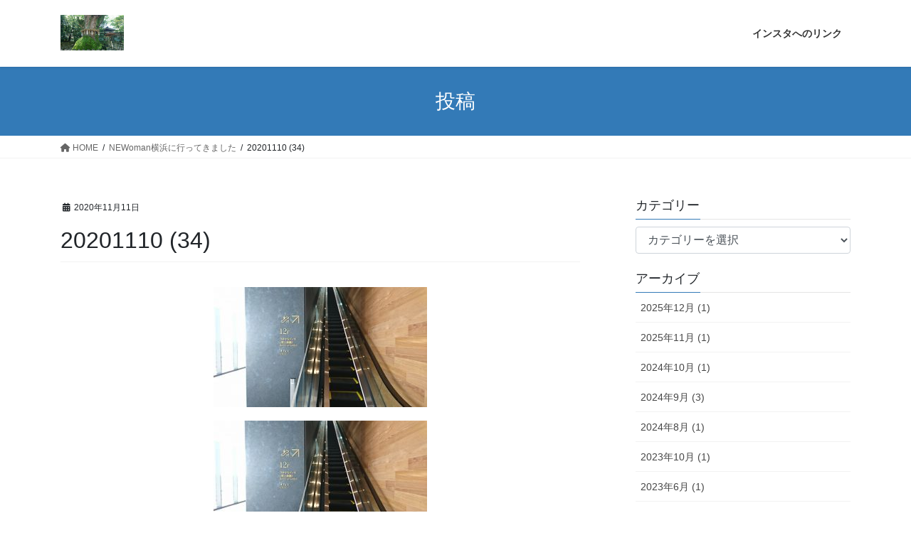

--- FILE ---
content_type: text/html; charset=UTF-8
request_url: https://terao-seitai-blog.com/archives/15978/20201110-34
body_size: 53878
content:
<!DOCTYPE html>
<html dir="ltr" lang="ja" prefix="og: https://ogp.me/ns#">
<head>
<meta charset="utf-8">
<meta http-equiv="X-UA-Compatible" content="IE=edge">
<meta name="viewport" content="width=device-width, initial-scale=1">

<title>20201110 (34) | 和氣笑澄心｜てらお整体院 院長ブログ</title>

		<!-- All in One SEO 4.7.0 - aioseo.com -->
		<meta name="robots" content="max-image-preview:large" />
		<meta name="google-site-verification" content="bW3Hy5qVOHLAUiCSTPdauScAr5zYbT_OfJiCciH99lw" />
		<link rel="canonical" href="https://terao-seitai-blog.com/archives/15978/20201110-34" />
		<meta name="generator" content="All in One SEO (AIOSEO) 4.7.0" />
		<meta property="og:locale" content="ja_JP" />
		<meta property="og:site_name" content="和氣笑澄心｜てらお整体院　院長ブログ | 裏ブログ（元気回復方法、調べたこと、日常のことなど）" />
		<meta property="og:type" content="article" />
		<meta property="og:title" content="20201110 (34) | 和氣笑澄心｜てらお整体院 院長ブログ" />
		<meta property="og:url" content="https://terao-seitai-blog.com/archives/15978/20201110-34" />
		<meta property="article:published_time" content="2020-11-10T22:58:11+00:00" />
		<meta property="article:modified_time" content="2020-11-10T22:58:11+00:00" />
		<meta name="twitter:card" content="summary" />
		<meta name="twitter:title" content="20201110 (34) | 和氣笑澄心｜てらお整体院 院長ブログ" />
		<script type="application/ld+json" class="aioseo-schema">
			{"@context":"https:\/\/schema.org","@graph":[{"@type":"BreadcrumbList","@id":"https:\/\/terao-seitai-blog.com\/archives\/15978\/20201110-34#breadcrumblist","itemListElement":[{"@type":"ListItem","@id":"https:\/\/terao-seitai-blog.com\/#listItem","position":1,"name":"\u5bb6","item":"https:\/\/terao-seitai-blog.com\/","nextItem":"https:\/\/terao-seitai-blog.com\/archives\/15978\/20201110-34#listItem"},{"@type":"ListItem","@id":"https:\/\/terao-seitai-blog.com\/archives\/15978\/20201110-34#listItem","position":2,"name":"20201110 (34)","previousItem":"https:\/\/terao-seitai-blog.com\/#listItem"}]},{"@type":"ItemPage","@id":"https:\/\/terao-seitai-blog.com\/archives\/15978\/20201110-34#itempage","url":"https:\/\/terao-seitai-blog.com\/archives\/15978\/20201110-34","name":"20201110 (34) | \u548c\u6c23\u7b11\u6f84\u5fc3\uff5c\u3066\u3089\u304a\u6574\u4f53\u9662 \u9662\u9577\u30d6\u30ed\u30b0","inLanguage":"ja","isPartOf":{"@id":"https:\/\/terao-seitai-blog.com\/#website"},"breadcrumb":{"@id":"https:\/\/terao-seitai-blog.com\/archives\/15978\/20201110-34#breadcrumblist"},"author":{"@id":"https:\/\/terao-seitai-blog.com\/archives\/author\/stone#author"},"creator":{"@id":"https:\/\/terao-seitai-blog.com\/archives\/author\/stone#author"},"datePublished":"2020-11-11T07:58:11+09:00","dateModified":"2020-11-11T07:58:11+09:00"},{"@type":"Person","@id":"https:\/\/terao-seitai-blog.com\/archives\/author\/stone#author","url":"https:\/\/terao-seitai-blog.com\/archives\/author\/stone","name":"\u6574\u4f53\u30d2\u30fc\u30e9\u30fc\u3068\u3057","image":{"@type":"ImageObject","@id":"https:\/\/terao-seitai-blog.com\/archives\/15978\/20201110-34#authorImage","url":"https:\/\/secure.gravatar.com\/avatar\/e84f6fc2237c07a9cbcf08fd95b85643?s=96&d=blank&r=g","width":96,"height":96,"caption":"\u6574\u4f53\u30d2\u30fc\u30e9\u30fc\u3068\u3057"}},{"@type":"WebSite","@id":"https:\/\/terao-seitai-blog.com\/#website","url":"https:\/\/terao-seitai-blog.com\/","name":"\u548c\u6c23\u7b11\u6f84\u5fc3","description":"\u88cf\u30d6\u30ed\u30b0\uff08\u5143\u6c17\u56de\u5fa9\u65b9\u6cd5\u3001\u8abf\u3079\u305f\u3053\u3068\u3001\u65e5\u5e38\u306e\u3053\u3068\u306a\u3069\uff09","inLanguage":"ja","publisher":{"@id":"https:\/\/terao-seitai-blog.com\/#person"}}]}
		</script>
		<!-- All in One SEO -->

<script type="text/javascript" id="wpp-js" src="https://terao-seitai-blog.com/blog/wp-content/plugins/wordpress-popular-posts/assets/js/wpp.min.js" data-sampling="0" data-sampling-rate="100" data-api-url="https://terao-seitai-blog.com/wp-json/wordpress-popular-posts" data-post-id="15988" data-token="2ea7692998" data-lang="0" data-debug="0"></script>
<link rel='dns-prefetch' href='//www.googletagmanager.com' />
<link rel="alternate" type="application/rss+xml" title="和氣笑澄心｜てらお整体院　院長ブログ &raquo; フィード" href="https://terao-seitai-blog.com/feed" />
<link rel="alternate" type="application/rss+xml" title="和氣笑澄心｜てらお整体院　院長ブログ &raquo; コメントフィード" href="https://terao-seitai-blog.com/comments/feed" />
<meta name="description" content="" /><link rel='stylesheet' id='vkExUnit_common_style-css' href='https://terao-seitai-blog.com/blog/wp-content/plugins/vk-all-in-one-expansion-unit/assets/css/vkExUnit_style.css?ver=9.99.4.1' type='text/css' media='all' />
<style id='vkExUnit_common_style-inline-css' type='text/css'>
.grecaptcha-badge{bottom: 85px !important;}
.veu_promotion-alert__content--text { border: 1px solid rgba(0,0,0,0.125); padding: 0.5em 1em; border-radius: var(--vk-size-radius); margin-bottom: var(--vk-margin-block-bottom); font-size: 0.875rem; } /* Alert Content部分に段落タグを入れた場合に最後の段落の余白を0にする */ .veu_promotion-alert__content--text p:last-of-type{ margin-bottom:0; margin-top: 0; }
:root {--ver_page_top_button_url:url(https://terao-seitai-blog.com/blog/wp-content/plugins/vk-all-in-one-expansion-unit/assets/images/to-top-btn-icon.svg);}@font-face {font-weight: normal;font-style: normal;font-family: "vk_sns";src: url("https://terao-seitai-blog.com/blog/wp-content/plugins/vk-all-in-one-expansion-unit/inc/sns/icons/fonts/vk_sns.eot?-bq20cj");src: url("https://terao-seitai-blog.com/blog/wp-content/plugins/vk-all-in-one-expansion-unit/inc/sns/icons/fonts/vk_sns.eot?#iefix-bq20cj") format("embedded-opentype"),url("https://terao-seitai-blog.com/blog/wp-content/plugins/vk-all-in-one-expansion-unit/inc/sns/icons/fonts/vk_sns.woff?-bq20cj") format("woff"),url("https://terao-seitai-blog.com/blog/wp-content/plugins/vk-all-in-one-expansion-unit/inc/sns/icons/fonts/vk_sns.ttf?-bq20cj") format("truetype"),url("https://terao-seitai-blog.com/blog/wp-content/plugins/vk-all-in-one-expansion-unit/inc/sns/icons/fonts/vk_sns.svg?-bq20cj#vk_sns") format("svg");}
</style>
<link rel='stylesheet' id='wp-block-library-css' href='https://terao-seitai-blog.com/blog/wp-includes/css/dist/block-library/style.min.css?ver=6.5.7' type='text/css' media='all' />
<style id='classic-theme-styles-inline-css' type='text/css'>
/*! This file is auto-generated */
.wp-block-button__link{color:#fff;background-color:#32373c;border-radius:9999px;box-shadow:none;text-decoration:none;padding:calc(.667em + 2px) calc(1.333em + 2px);font-size:1.125em}.wp-block-file__button{background:#32373c;color:#fff;text-decoration:none}
</style>
<style id='global-styles-inline-css' type='text/css'>
body{--wp--preset--color--black: #000000;--wp--preset--color--cyan-bluish-gray: #abb8c3;--wp--preset--color--white: #ffffff;--wp--preset--color--pale-pink: #f78da7;--wp--preset--color--vivid-red: #cf2e2e;--wp--preset--color--luminous-vivid-orange: #ff6900;--wp--preset--color--luminous-vivid-amber: #fcb900;--wp--preset--color--light-green-cyan: #7bdcb5;--wp--preset--color--vivid-green-cyan: #00d084;--wp--preset--color--pale-cyan-blue: #8ed1fc;--wp--preset--color--vivid-cyan-blue: #0693e3;--wp--preset--color--vivid-purple: #9b51e0;--wp--preset--gradient--vivid-cyan-blue-to-vivid-purple: linear-gradient(135deg,rgba(6,147,227,1) 0%,rgb(155,81,224) 100%);--wp--preset--gradient--light-green-cyan-to-vivid-green-cyan: linear-gradient(135deg,rgb(122,220,180) 0%,rgb(0,208,130) 100%);--wp--preset--gradient--luminous-vivid-amber-to-luminous-vivid-orange: linear-gradient(135deg,rgba(252,185,0,1) 0%,rgba(255,105,0,1) 100%);--wp--preset--gradient--luminous-vivid-orange-to-vivid-red: linear-gradient(135deg,rgba(255,105,0,1) 0%,rgb(207,46,46) 100%);--wp--preset--gradient--very-light-gray-to-cyan-bluish-gray: linear-gradient(135deg,rgb(238,238,238) 0%,rgb(169,184,195) 100%);--wp--preset--gradient--cool-to-warm-spectrum: linear-gradient(135deg,rgb(74,234,220) 0%,rgb(151,120,209) 20%,rgb(207,42,186) 40%,rgb(238,44,130) 60%,rgb(251,105,98) 80%,rgb(254,248,76) 100%);--wp--preset--gradient--blush-light-purple: linear-gradient(135deg,rgb(255,206,236) 0%,rgb(152,150,240) 100%);--wp--preset--gradient--blush-bordeaux: linear-gradient(135deg,rgb(254,205,165) 0%,rgb(254,45,45) 50%,rgb(107,0,62) 100%);--wp--preset--gradient--luminous-dusk: linear-gradient(135deg,rgb(255,203,112) 0%,rgb(199,81,192) 50%,rgb(65,88,208) 100%);--wp--preset--gradient--pale-ocean: linear-gradient(135deg,rgb(255,245,203) 0%,rgb(182,227,212) 50%,rgb(51,167,181) 100%);--wp--preset--gradient--electric-grass: linear-gradient(135deg,rgb(202,248,128) 0%,rgb(113,206,126) 100%);--wp--preset--gradient--midnight: linear-gradient(135deg,rgb(2,3,129) 0%,rgb(40,116,252) 100%);--wp--preset--font-size--small: 13px;--wp--preset--font-size--medium: 20px;--wp--preset--font-size--large: 36px;--wp--preset--font-size--x-large: 42px;--wp--preset--spacing--20: 0.44rem;--wp--preset--spacing--30: 0.67rem;--wp--preset--spacing--40: 1rem;--wp--preset--spacing--50: 1.5rem;--wp--preset--spacing--60: 2.25rem;--wp--preset--spacing--70: 3.38rem;--wp--preset--spacing--80: 5.06rem;--wp--preset--shadow--natural: 6px 6px 9px rgba(0, 0, 0, 0.2);--wp--preset--shadow--deep: 12px 12px 50px rgba(0, 0, 0, 0.4);--wp--preset--shadow--sharp: 6px 6px 0px rgba(0, 0, 0, 0.2);--wp--preset--shadow--outlined: 6px 6px 0px -3px rgba(255, 255, 255, 1), 6px 6px rgba(0, 0, 0, 1);--wp--preset--shadow--crisp: 6px 6px 0px rgba(0, 0, 0, 1);}:where(.is-layout-flex){gap: 0.5em;}:where(.is-layout-grid){gap: 0.5em;}body .is-layout-flex{display: flex;}body .is-layout-flex{flex-wrap: wrap;align-items: center;}body .is-layout-flex > *{margin: 0;}body .is-layout-grid{display: grid;}body .is-layout-grid > *{margin: 0;}:where(.wp-block-columns.is-layout-flex){gap: 2em;}:where(.wp-block-columns.is-layout-grid){gap: 2em;}:where(.wp-block-post-template.is-layout-flex){gap: 1.25em;}:where(.wp-block-post-template.is-layout-grid){gap: 1.25em;}.has-black-color{color: var(--wp--preset--color--black) !important;}.has-cyan-bluish-gray-color{color: var(--wp--preset--color--cyan-bluish-gray) !important;}.has-white-color{color: var(--wp--preset--color--white) !important;}.has-pale-pink-color{color: var(--wp--preset--color--pale-pink) !important;}.has-vivid-red-color{color: var(--wp--preset--color--vivid-red) !important;}.has-luminous-vivid-orange-color{color: var(--wp--preset--color--luminous-vivid-orange) !important;}.has-luminous-vivid-amber-color{color: var(--wp--preset--color--luminous-vivid-amber) !important;}.has-light-green-cyan-color{color: var(--wp--preset--color--light-green-cyan) !important;}.has-vivid-green-cyan-color{color: var(--wp--preset--color--vivid-green-cyan) !important;}.has-pale-cyan-blue-color{color: var(--wp--preset--color--pale-cyan-blue) !important;}.has-vivid-cyan-blue-color{color: var(--wp--preset--color--vivid-cyan-blue) !important;}.has-vivid-purple-color{color: var(--wp--preset--color--vivid-purple) !important;}.has-black-background-color{background-color: var(--wp--preset--color--black) !important;}.has-cyan-bluish-gray-background-color{background-color: var(--wp--preset--color--cyan-bluish-gray) !important;}.has-white-background-color{background-color: var(--wp--preset--color--white) !important;}.has-pale-pink-background-color{background-color: var(--wp--preset--color--pale-pink) !important;}.has-vivid-red-background-color{background-color: var(--wp--preset--color--vivid-red) !important;}.has-luminous-vivid-orange-background-color{background-color: var(--wp--preset--color--luminous-vivid-orange) !important;}.has-luminous-vivid-amber-background-color{background-color: var(--wp--preset--color--luminous-vivid-amber) !important;}.has-light-green-cyan-background-color{background-color: var(--wp--preset--color--light-green-cyan) !important;}.has-vivid-green-cyan-background-color{background-color: var(--wp--preset--color--vivid-green-cyan) !important;}.has-pale-cyan-blue-background-color{background-color: var(--wp--preset--color--pale-cyan-blue) !important;}.has-vivid-cyan-blue-background-color{background-color: var(--wp--preset--color--vivid-cyan-blue) !important;}.has-vivid-purple-background-color{background-color: var(--wp--preset--color--vivid-purple) !important;}.has-black-border-color{border-color: var(--wp--preset--color--black) !important;}.has-cyan-bluish-gray-border-color{border-color: var(--wp--preset--color--cyan-bluish-gray) !important;}.has-white-border-color{border-color: var(--wp--preset--color--white) !important;}.has-pale-pink-border-color{border-color: var(--wp--preset--color--pale-pink) !important;}.has-vivid-red-border-color{border-color: var(--wp--preset--color--vivid-red) !important;}.has-luminous-vivid-orange-border-color{border-color: var(--wp--preset--color--luminous-vivid-orange) !important;}.has-luminous-vivid-amber-border-color{border-color: var(--wp--preset--color--luminous-vivid-amber) !important;}.has-light-green-cyan-border-color{border-color: var(--wp--preset--color--light-green-cyan) !important;}.has-vivid-green-cyan-border-color{border-color: var(--wp--preset--color--vivid-green-cyan) !important;}.has-pale-cyan-blue-border-color{border-color: var(--wp--preset--color--pale-cyan-blue) !important;}.has-vivid-cyan-blue-border-color{border-color: var(--wp--preset--color--vivid-cyan-blue) !important;}.has-vivid-purple-border-color{border-color: var(--wp--preset--color--vivid-purple) !important;}.has-vivid-cyan-blue-to-vivid-purple-gradient-background{background: var(--wp--preset--gradient--vivid-cyan-blue-to-vivid-purple) !important;}.has-light-green-cyan-to-vivid-green-cyan-gradient-background{background: var(--wp--preset--gradient--light-green-cyan-to-vivid-green-cyan) !important;}.has-luminous-vivid-amber-to-luminous-vivid-orange-gradient-background{background: var(--wp--preset--gradient--luminous-vivid-amber-to-luminous-vivid-orange) !important;}.has-luminous-vivid-orange-to-vivid-red-gradient-background{background: var(--wp--preset--gradient--luminous-vivid-orange-to-vivid-red) !important;}.has-very-light-gray-to-cyan-bluish-gray-gradient-background{background: var(--wp--preset--gradient--very-light-gray-to-cyan-bluish-gray) !important;}.has-cool-to-warm-spectrum-gradient-background{background: var(--wp--preset--gradient--cool-to-warm-spectrum) !important;}.has-blush-light-purple-gradient-background{background: var(--wp--preset--gradient--blush-light-purple) !important;}.has-blush-bordeaux-gradient-background{background: var(--wp--preset--gradient--blush-bordeaux) !important;}.has-luminous-dusk-gradient-background{background: var(--wp--preset--gradient--luminous-dusk) !important;}.has-pale-ocean-gradient-background{background: var(--wp--preset--gradient--pale-ocean) !important;}.has-electric-grass-gradient-background{background: var(--wp--preset--gradient--electric-grass) !important;}.has-midnight-gradient-background{background: var(--wp--preset--gradient--midnight) !important;}.has-small-font-size{font-size: var(--wp--preset--font-size--small) !important;}.has-medium-font-size{font-size: var(--wp--preset--font-size--medium) !important;}.has-large-font-size{font-size: var(--wp--preset--font-size--large) !important;}.has-x-large-font-size{font-size: var(--wp--preset--font-size--x-large) !important;}
.wp-block-navigation a:where(:not(.wp-element-button)){color: inherit;}
:where(.wp-block-post-template.is-layout-flex){gap: 1.25em;}:where(.wp-block-post-template.is-layout-grid){gap: 1.25em;}
:where(.wp-block-columns.is-layout-flex){gap: 2em;}:where(.wp-block-columns.is-layout-grid){gap: 2em;}
.wp-block-pullquote{font-size: 1.5em;line-height: 1.6;}
</style>
<link rel='stylesheet' id='toc-screen-css' href='https://terao-seitai-blog.com/blog/wp-content/plugins/table-of-contents-plus/screen.min.css?ver=2408' type='text/css' media='all' />
<link rel='stylesheet' id='veu-cta-css' href='https://terao-seitai-blog.com/blog/wp-content/plugins/vk-all-in-one-expansion-unit/inc/call-to-action/package/assets/css/style.css?ver=9.99.4.1' type='text/css' media='all' />
<link rel='stylesheet' id='wordpress-popular-posts-css-css' href='https://terao-seitai-blog.com/blog/wp-content/plugins/wordpress-popular-posts/assets/css/wpp.css?ver=7.0.1' type='text/css' media='all' />
<link rel='stylesheet' id='bootstrap-4-style-css' href='https://terao-seitai-blog.com/blog/wp-content/themes/lightning/_g2/library/bootstrap-4/css/bootstrap.min.css?ver=4.5.0' type='text/css' media='all' />
<link rel='stylesheet' id='lightning-common-style-css' href='https://terao-seitai-blog.com/blog/wp-content/themes/lightning/_g2/assets/css/common.css?ver=15.26.3' type='text/css' media='all' />
<style id='lightning-common-style-inline-css' type='text/css'>
/* vk-mobile-nav */:root {--vk-mobile-nav-menu-btn-bg-src: url("https://terao-seitai-blog.com/blog/wp-content/themes/lightning/_g2/inc/vk-mobile-nav/package/images/vk-menu-btn-black.svg");--vk-mobile-nav-menu-btn-close-bg-src: url("https://terao-seitai-blog.com/blog/wp-content/themes/lightning/_g2/inc/vk-mobile-nav/package/images/vk-menu-close-black.svg");--vk-menu-acc-icon-open-black-bg-src: url("https://terao-seitai-blog.com/blog/wp-content/themes/lightning/_g2/inc/vk-mobile-nav/package/images/vk-menu-acc-icon-open-black.svg");--vk-menu-acc-icon-open-white-bg-src: url("https://terao-seitai-blog.com/blog/wp-content/themes/lightning/_g2/inc/vk-mobile-nav/package/images/vk-menu-acc-icon-open-white.svg");--vk-menu-acc-icon-close-black-bg-src: url("https://terao-seitai-blog.com/blog/wp-content/themes/lightning/_g2/inc/vk-mobile-nav/package/images/vk-menu-close-black.svg");--vk-menu-acc-icon-close-white-bg-src: url("https://terao-seitai-blog.com/blog/wp-content/themes/lightning/_g2/inc/vk-mobile-nav/package/images/vk-menu-close-white.svg");}
</style>
<link rel='stylesheet' id='lightning-design-style-css' href='https://terao-seitai-blog.com/blog/wp-content/themes/lightning/_g2/design-skin/origin2/css/style.css?ver=15.26.3' type='text/css' media='all' />
<style id='lightning-design-style-inline-css' type='text/css'>
:root {--color-key:#337ab7;--wp--preset--color--vk-color-primary:#337ab7;--color-key-dark:#2e6da4;}
a { color:#337ab7; }
.tagcloud a:before { font-family: "Font Awesome 5 Free";content: "\f02b";font-weight: bold; }
.media .media-body .media-heading a:hover { color:; }@media (min-width: 768px){.gMenu > li:before,.gMenu > li.menu-item-has-children::after { border-bottom-color: }.gMenu li li { background-color: }.gMenu li li a:hover { background-color:; }} /* @media (min-width: 768px) */.page-header { background-color:; }h2,.mainSection-title { border-top-color:; }h3:after,.subSection-title:after { border-bottom-color:; }ul.page-numbers li span.page-numbers.current,.page-link dl .post-page-numbers.current { background-color:; }.pager li > a { border-color:;color:;}.pager li > a:hover { background-color:;color:#fff;}.siteFooter { border-top-color:; }dt { border-left-color:; }:root {--g_nav_main_acc_icon_open_url:url(https://terao-seitai-blog.com/blog/wp-content/themes/lightning/_g2/inc/vk-mobile-nav/package/images/vk-menu-acc-icon-open-black.svg);--g_nav_main_acc_icon_close_url: url(https://terao-seitai-blog.com/blog/wp-content/themes/lightning/_g2/inc/vk-mobile-nav/package/images/vk-menu-close-black.svg);--g_nav_sub_acc_icon_open_url: url(https://terao-seitai-blog.com/blog/wp-content/themes/lightning/_g2/inc/vk-mobile-nav/package/images/vk-menu-acc-icon-open-white.svg);--g_nav_sub_acc_icon_close_url: url(https://terao-seitai-blog.com/blog/wp-content/themes/lightning/_g2/inc/vk-mobile-nav/package/images/vk-menu-close-white.svg);}
</style>
<link rel='stylesheet' id='vk-font-awesome-css' href='https://terao-seitai-blog.com/blog/wp-content/plugins/vk-all-in-one-expansion-unit/vendor/vektor-inc/font-awesome-versions/src/versions/6/css/all.min.css?ver=6.4.2' type='text/css' media='all' />
<link rel='stylesheet' id='lightning-theme-style-css' href='https://terao-seitai-blog.com/blog/wp-content/themes/lightning/style.css?ver=15.26.3' type='text/css' media='all' />
<script type="text/javascript" src="https://terao-seitai-blog.com/blog/wp-includes/js/jquery/jquery.min.js?ver=3.7.1" id="jquery-core-js"></script>
<script type="text/javascript" src="https://terao-seitai-blog.com/blog/wp-includes/js/jquery/jquery-migrate.min.js?ver=3.4.1" id="jquery-migrate-js"></script>

<!-- Site Kit によって追加された Google タグ（gtag.js）スニペット -->

<!-- Google アナリティクス スニペット (Site Kit が追加) -->
<script type="text/javascript" src="https://www.googletagmanager.com/gtag/js?id=GT-K8HQQ7H" id="google_gtagjs-js" async></script>
<script type="text/javascript" id="google_gtagjs-js-after">
/* <![CDATA[ */
window.dataLayer = window.dataLayer || [];function gtag(){dataLayer.push(arguments);}
gtag("set","linker",{"domains":["terao-seitai-blog.com"]});
gtag("js", new Date());
gtag("set", "developer_id.dZTNiMT", true);
gtag("config", "GT-K8HQQ7H");
 window._googlesitekit = window._googlesitekit || {}; window._googlesitekit.throttledEvents = []; window._googlesitekit.gtagEvent = (name, data) => { var key = JSON.stringify( { name, data } ); if ( !! window._googlesitekit.throttledEvents[ key ] ) { return; } window._googlesitekit.throttledEvents[ key ] = true; setTimeout( () => { delete window._googlesitekit.throttledEvents[ key ]; }, 5 ); gtag( "event", name, { ...data, event_source: "site-kit" } ); } 
/* ]]> */
</script>

<!-- Site Kit によって追加された終了 Google タグ（gtag.js）スニペット -->
<link rel="https://api.w.org/" href="https://terao-seitai-blog.com/wp-json/" /><link rel="alternate" type="application/json" href="https://terao-seitai-blog.com/wp-json/wp/v2/media/15988" /><link rel="EditURI" type="application/rsd+xml" title="RSD" href="https://terao-seitai-blog.com/blog/xmlrpc.php?rsd" />
<meta name="generator" content="WordPress 6.5.7" />
<link rel='shortlink' href='https://terao-seitai-blog.com/?p=15988' />
<link rel="alternate" type="application/json+oembed" href="https://terao-seitai-blog.com/wp-json/oembed/1.0/embed?url=https%3A%2F%2Fterao-seitai-blog.com%2Farchives%2F15978%2F20201110-34" />
<link rel="alternate" type="text/xml+oembed" href="https://terao-seitai-blog.com/wp-json/oembed/1.0/embed?url=https%3A%2F%2Fterao-seitai-blog.com%2Farchives%2F15978%2F20201110-34&#038;format=xml" />
<meta name="generator" content="Site Kit by Google 1.137.0" /><script type="application/ld+json">
{
    "@context": "https://schema.org",
    "@type": "BreadcrumbList",
    "itemListElement": [
        {
            "@type": "ListItem",
            "position": 1,
            "name": "HOME",
            "item": "https://terao-seitai-blog.com"
        },
        {
            "@type": "ListItem",
            "position": 2,
            "name": "20201110 (34)"
        },
        {
            "@type": "ListItem",
            "position": 3,
            "name": "20201110 (34)"
        }
    ]
}</script>            <style id="wpp-loading-animation-styles">@-webkit-keyframes bgslide{from{background-position-x:0}to{background-position-x:-200%}}@keyframes bgslide{from{background-position-x:0}to{background-position-x:-200%}}.wpp-widget-block-placeholder,.wpp-shortcode-placeholder{margin:0 auto;width:60px;height:3px;background:#dd3737;background:linear-gradient(90deg,#dd3737 0%,#571313 10%,#dd3737 100%);background-size:200% auto;border-radius:3px;-webkit-animation:bgslide 1s infinite linear;animation:bgslide 1s infinite linear}</style>
            <style id="lightning-color-custom-for-plugins" type="text/css">/* ltg theme common */.color_key_bg,.color_key_bg_hover:hover{background-color: #337ab7;}.color_key_txt,.color_key_txt_hover:hover{color: #337ab7;}.color_key_border,.color_key_border_hover:hover{border-color: #337ab7;}.color_key_dark_bg,.color_key_dark_bg_hover:hover{background-color: #2e6da4;}.color_key_dark_txt,.color_key_dark_txt_hover:hover{color: #2e6da4;}.color_key_dark_border,.color_key_dark_border_hover:hover{border-color: #2e6da4;}</style><!-- [ VK All in One Expansion Unit OGP ] -->
<meta property="og:site_name" content="和氣笑澄心｜てらお整体院　院長ブログ" />
<meta property="og:url" content="https://terao-seitai-blog.com/archives/15978/20201110-34" />
<meta property="og:title" content="20201110 (34) | 和氣笑澄心｜てらお整体院　院長ブログ" />
<meta property="og:description" content="" />
<meta property="og:type" content="article" />
<!-- [ / VK All in One Expansion Unit OGP ] -->
<!-- [ VK All in One Expansion Unit twitter card ] -->
<meta name="twitter:card" content="summary_large_image">
<meta name="twitter:description" content="">
<meta name="twitter:title" content="20201110 (34) | 和氣笑澄心｜てらお整体院　院長ブログ">
<meta name="twitter:url" content="https://terao-seitai-blog.com/archives/15978/20201110-34">
	<meta name="twitter:domain" content="terao-seitai-blog.com">
	<!-- [ / VK All in One Expansion Unit twitter card ] -->
	<!-- [ VK All in One Expansion Unit Article Structure Data ] --><script type="application/ld+json">{"@context":"https://schema.org/","@type":"Article","headline":"20201110 (34)","image":"","datePublished":"2020-11-11T07:58:11+09:00","dateModified":"2020-11-11T07:58:11+09:00","author":{"@type":"organization","name":"整体ヒーラーとし","url":"https://terao-seitai-blog.com/","sameAs":""}}</script><!-- [ / VK All in One Expansion Unit Article Structure Data ] -->
</head>
<body class="attachment attachment-template-default single single-attachment postid-15988 attachmentid-15988 attachment-jpeg post-name-20201110-34 post-type-attachment fa_v6_css sidebar-fix sidebar-fix-priority-top bootstrap4 device-pc">
<a class="skip-link screen-reader-text" href="#main">コンテンツへスキップ</a>
<a class="skip-link screen-reader-text" href="#vk-mobile-nav">ナビゲーションに移動</a>
<header class="siteHeader">
		<div class="container siteHeadContainer">
		<div class="navbar-header">
						<p class="navbar-brand siteHeader_logo">
			<a href="https://terao-seitai-blog.com/">
				<span><img src="https://terao-seitai-blog.com/blog/wp-content/uploads/2017/08/20170819-70.jpg" alt="和氣笑澄心｜てらお整体院　院長ブログ" /></span>
			</a>
			</p>
					</div>

					<div id="gMenu_outer" class="gMenu_outer">
				<nav class="menu-%e3%82%b0%e3%83%ad%e3%83%bc%e3%83%90%e3%83%ab%e3%83%a1%e3%83%8b%e3%83%a5%e3%83%bc-container"><ul id="menu-%e3%82%b0%e3%83%ad%e3%83%bc%e3%83%90%e3%83%ab%e3%83%a1%e3%83%8b%e3%83%a5%e3%83%bc" class="menu gMenu vk-menu-acc"><li id="menu-item-16353" class="menu-item menu-item-type-post_type menu-item-object-page"><a href="https://terao-seitai-blog.com/%e3%82%a4%e3%83%b3%e3%82%b9%e3%82%bf%e3%81%b8%e3%81%ae%e3%83%aa%e3%83%b3%e3%82%af"><strong class="gMenu_name">インスタへのリンク</strong></a></li>
</ul></nav>			</div>
			</div>
	</header>

<div class="section page-header"><div class="container"><div class="row"><div class="col-md-12">
<div class="page-header_pageTitle">
投稿</div>
</div></div></div></div><!-- [ /.page-header ] -->


<!-- [ .breadSection ] --><div class="section breadSection"><div class="container"><div class="row"><ol class="breadcrumb" itemscope itemtype="https://schema.org/BreadcrumbList"><li id="panHome" itemprop="itemListElement" itemscope itemtype="http://schema.org/ListItem"><a itemprop="item" href="https://terao-seitai-blog.com/"><span itemprop="name"><i class="fa fa-home"></i> HOME</span></a><meta itemprop="position" content="1" /></li><li itemprop="itemListElement" itemscope itemtype="http://schema.org/ListItem"><a itemprop="item" href="https://terao-seitai-blog.com/archives/15978"><span itemprop="name">NEWoman横浜に行ってきました</span></a><meta itemprop="position" content="2" /></li><li><span>20201110 (34)</span><meta itemprop="position" content="3" /></li></ol></div></div></div><!-- [ /.breadSection ] -->

<div class="section siteContent">
<div class="container">
<div class="row">

	<div class="col mainSection mainSection-col-two baseSection vk_posts-mainSection" id="main" role="main">
				<article id="post-15988" class="entry entry-full post-15988 attachment type-attachment status-inherit hentry">

	
	
		<header class="entry-header">
			<div class="entry-meta">


<span class="published entry-meta_items">2020年11月11日</span>

<span class="entry-meta_items entry-meta_updated entry-meta_hidden">/ 最終更新日時 : <span class="updated">2020年11月11日</span></span>


	
	<span class="vcard author entry-meta_items entry-meta_items_author entry-meta_hidden"><span class="fn">整体ヒーラーとし</span></span>




</div>
				<h1 class="entry-title">
											20201110 (34)									</h1>
		</header>

	
	
	<div class="entry-body">
				<p class="attachment"><a href='https://terao-seitai-blog.com/blog/wp-content/uploads/20201110-34.jpg'><img fetchpriority="high" decoding="async" width="300" height="169" src="https://terao-seitai-blog.com/blog/wp-content/uploads/20201110-34-300x169.jpg" class="attachment-medium size-medium" alt="" srcset="https://terao-seitai-blog.com/blog/wp-content/uploads/20201110-34-300x169.jpg 300w, https://terao-seitai-blog.com/blog/wp-content/uploads/20201110-34-768x432.jpg 768w, https://terao-seitai-blog.com/blog/wp-content/uploads/20201110-34-320x180.jpg 320w, https://terao-seitai-blog.com/blog/wp-content/uploads/20201110-34.jpg 800w" sizes="(max-width: 300px) 100vw, 300px" /></a></p>
<p class="attachment"><a href='https://terao-seitai-blog.com/blog/wp-content/uploads/20201110-34.jpg'><img fetchpriority="high" decoding="async" width="300" height="169" src="https://terao-seitai-blog.com/blog/wp-content/uploads/20201110-34-300x169.jpg" class="attachment-medium size-medium" alt="" srcset="https://terao-seitai-blog.com/blog/wp-content/uploads/20201110-34-300x169.jpg 300w, https://terao-seitai-blog.com/blog/wp-content/uploads/20201110-34-768x432.jpg 768w, https://terao-seitai-blog.com/blog/wp-content/uploads/20201110-34-320x180.jpg 320w, https://terao-seitai-blog.com/blog/wp-content/uploads/20201110-34.jpg 800w" sizes="(max-width: 300px) 100vw, 300px" /></a></p>
<div class="veu_socialSet veu_socialSet-position-after veu_contentAddSection"><script>window.twttr=(function(d,s,id){var js,fjs=d.getElementsByTagName(s)[0],t=window.twttr||{};if(d.getElementById(id))return t;js=d.createElement(s);js.id=id;js.src="https://platform.twitter.com/widgets.js";fjs.parentNode.insertBefore(js,fjs);t._e=[];t.ready=function(f){t._e.push(f);};return t;}(document,"script","twitter-wjs"));</script><ul><li class="sb_facebook sb_icon"><a class="sb_icon_inner" href="//www.facebook.com/sharer.php?src=bm&u=https%3A%2F%2Fterao-seitai-blog.com%2Farchives%2F15978%2F20201110-34&amp;t=20201110%20%2834%29%20%7C%20%E5%92%8C%E6%B0%A3%E7%AC%91%E6%BE%84%E5%BF%83%EF%BD%9C%E3%81%A6%E3%82%89%E3%81%8A%E6%95%B4%E4%BD%93%E9%99%A2%E3%80%80%E9%99%A2%E9%95%B7%E3%83%96%E3%83%AD%E3%82%B0" target="_blank" onclick="window.open(this.href,'FBwindow','width=650,height=450,menubar=no,toolbar=no,scrollbars=yes');return false;"><span class="vk_icon_w_r_sns_fb icon_sns"></span><span class="sns_txt">Facebook</span><span class="veu_count_sns_fb"></span></a></li><li class="sb_x_twitter sb_icon"><a class="sb_icon_inner" href="//twitter.com/intent/tweet?url=https%3A%2F%2Fterao-seitai-blog.com%2Farchives%2F15978%2F20201110-34&amp;text=20201110%20%2834%29%20%7C%20%E5%92%8C%E6%B0%A3%E7%AC%91%E6%BE%84%E5%BF%83%EF%BD%9C%E3%81%A6%E3%82%89%E3%81%8A%E6%95%B4%E4%BD%93%E9%99%A2%E3%80%80%E9%99%A2%E9%95%B7%E3%83%96%E3%83%AD%E3%82%B0" target="_blank" ><span class="vk_icon_w_r_sns_x_twitter icon_sns"></span><span class="sns_txt">X</span></a></li><li class="sb_hatena sb_icon"><a class="sb_icon_inner" href="//b.hatena.ne.jp/add?mode=confirm&url=https%3A%2F%2Fterao-seitai-blog.com%2Farchives%2F15978%2F20201110-34&amp;title=20201110%20%2834%29%20%7C%20%E5%92%8C%E6%B0%A3%E7%AC%91%E6%BE%84%E5%BF%83%EF%BD%9C%E3%81%A6%E3%82%89%E3%81%8A%E6%95%B4%E4%BD%93%E9%99%A2%E3%80%80%E9%99%A2%E9%95%B7%E3%83%96%E3%83%AD%E3%82%B0" target="_blank"  onclick="window.open(this.href,'Hatenawindow','width=650,height=450,menubar=no,toolbar=no,scrollbars=yes');return false;"><span class="vk_icon_w_r_sns_hatena icon_sns"></span><span class="sns_txt">Hatena</span><span class="veu_count_sns_hb"></span></a></li><li class="sb_pocket sb_icon"><a class="sb_icon_inner"  href="//getpocket.com/edit?url=https%3A%2F%2Fterao-seitai-blog.com%2Farchives%2F15978%2F20201110-34&title=20201110%20%2834%29%20%7C%20%E5%92%8C%E6%B0%A3%E7%AC%91%E6%BE%84%E5%BF%83%EF%BD%9C%E3%81%A6%E3%82%89%E3%81%8A%E6%95%B4%E4%BD%93%E9%99%A2%E3%80%80%E9%99%A2%E9%95%B7%E3%83%96%E3%83%AD%E3%82%B0" target="_blank"  onclick="window.open(this.href,'Pokcetwindow','width=650,height=450,menubar=no,toolbar=no,scrollbars=yes');return false;"><span class="vk_icon_w_r_sns_pocket icon_sns"></span><span class="sns_txt">Pocket</span><span class="veu_count_sns_pocket"></span></a></li><li class="sb_copy sb_icon"><button class="copy-button sb_icon_inner"data-clipboard-text="20201110 (34) | 和氣笑澄心｜てらお整体院　院長ブログ https://terao-seitai-blog.com/archives/15978/20201110-34"><span class="vk_icon_w_r_sns_copy icon_sns"><i class="fas fa-copy"></i></span><span class="sns_txt">Copy</span></button></li></ul></div><!-- [ /.socialSet ] -->			</div>

	
	
	
	
		<div class="entry-footer">

			
		</div><!-- [ /.entry-footer ] -->
	
	
			
	
		
		
		
		
	
	
</article><!-- [ /#post-15988 ] -->

			</div><!-- [ /.mainSection ] -->

			<div class="col subSection sideSection sideSection-col-two baseSection">
						<aside class="widget widget_categories" id="categories-5"><h1 class="widget-title subSection-title">カテゴリー</h1><form action="https://terao-seitai-blog.com" method="get"><label class="screen-reader-text" for="cat">カテゴリー</label><select  name='cat' id='cat' class='postform'>
	<option value='-1'>カテゴリーを選択</option>
	<option class="level-0" value="194">調べもの&nbsp;&nbsp;(14)</option>
	<option class="level-0" value="168">痛み・不調に対する考え方・対処法&nbsp;&nbsp;(93)</option>
	<option class="level-0" value="190">アクセス方法・駐輪場について&nbsp;&nbsp;(5)</option>
	<option class="level-0" value="166">鶴見てらお整体院からのお知らせ&nbsp;&nbsp;(126)</option>
	<option class="level-0" value="178">腰痛&nbsp;&nbsp;(134)</option>
	<option class="level-0" value="180">腰痛克服ブログ&nbsp;&nbsp;(1)</option>
	<option class="level-0" value="176">顎関節症&nbsp;&nbsp;(78)</option>
	<option class="level-0" value="184">坐骨神経痛&nbsp;&nbsp;(18)</option>
	<option class="level-0" value="177">膝の痛み・脚の痛み&nbsp;&nbsp;(44)</option>
	<option class="level-0" value="172">五十肩・腕の痛み&nbsp;&nbsp;(23)</option>
	<option class="level-0" value="174">自律神経失調症・不定愁訴&nbsp;&nbsp;(24)</option>
	<option class="level-0" value="188">花粉症・鼻づまり&nbsp;&nbsp;(14)</option>
	<option class="level-0" value="187">線維筋痛症&nbsp;&nbsp;(6)</option>
	<option class="level-0" value="175">トリガーポイント&nbsp;&nbsp;(34)</option>
	<option class="level-0" value="169">冷え対策&nbsp;&nbsp;(10)</option>
	<option class="level-0" value="167">セルフケア&nbsp;&nbsp;(23)</option>
	<option class="level-0" value="185">頸椎椎間板ヘルニア&nbsp;&nbsp;(3)</option>
	<option class="level-0" value="173">頭痛&nbsp;&nbsp;(22)</option>
	<option class="level-0" value="182">首の痛み&nbsp;&nbsp;(10)</option>
	<option class="level-0" value="179">肩こり&nbsp;&nbsp;(36)</option>
	<option class="level-0" value="183">背中の痛み&nbsp;&nbsp;(9)</option>
	<option class="level-0" value="189">骨盤&nbsp;&nbsp;(18)</option>
	<option class="level-0" value="181">足底筋膜炎&nbsp;&nbsp;(15)</option>
	<option class="level-0" value="191">症例&nbsp;&nbsp;(16)</option>
	<option class="level-0" value="170">正しい姿勢について&nbsp;&nbsp;(38)</option>
	<option class="level-0" value="171">産後・育児中の肩こり・腰痛&nbsp;&nbsp;(33)</option>
	<option class="level-0" value="56">気を整える・心を鎮める&nbsp;&nbsp;(202)</option>
	<option class="level-0" value="4">日常のできごと&nbsp;&nbsp;(235)</option>
	<option class="level-0" value="186">勉強会・セミナー&nbsp;&nbsp;(47)</option>
	<option class="level-0" value="154">鎌倉・江の島&nbsp;&nbsp;(50)</option>
	<option class="level-0" value="58">散歩・ウォーキング・山登り&nbsp;&nbsp;(85)</option>
	<option class="level-0" value="155">クスノキ&nbsp;&nbsp;(33)</option>
	<option class="level-0" value="59">樹木草花&nbsp;&nbsp;(99)</option>
	<option class="level-0" value="165">篠原八幡神社&nbsp;&nbsp;(15)</option>
	<option class="level-0" value="163">ガチャガチャ&nbsp;&nbsp;(11)</option>
	<option class="level-0" value="193">未分類&nbsp;&nbsp;(11)</option>
	<option class="level-0" value="3">富士山&nbsp;&nbsp;(68)</option>
	<option class="level-0" value="57">映画&nbsp;&nbsp;(40)</option>
	<option class="level-0" value="153">嵐&nbsp;&nbsp;(20)</option>
	<option class="level-0" value="2">食べログ&nbsp;&nbsp;(132)</option>
</select>
</form><script type="text/javascript">
/* <![CDATA[ */

(function() {
	var dropdown = document.getElementById( "cat" );
	function onCatChange() {
		if ( dropdown.options[ dropdown.selectedIndex ].value > 0 ) {
			dropdown.parentNode.submit();
		}
	}
	dropdown.onchange = onCatChange;
})();

/* ]]> */
</script>
</aside><aside class="widget widget_archive" id="archives-4"><h1 class="widget-title subSection-title">アーカイブ</h1>
			<ul>
					<li><a href='https://terao-seitai-blog.com/archives/date/2025/12'>2025年12月&nbsp;(1)</a></li>
	<li><a href='https://terao-seitai-blog.com/archives/date/2025/11'>2025年11月&nbsp;(1)</a></li>
	<li><a href='https://terao-seitai-blog.com/archives/date/2024/10'>2024年10月&nbsp;(1)</a></li>
	<li><a href='https://terao-seitai-blog.com/archives/date/2024/09'>2024年9月&nbsp;(3)</a></li>
	<li><a href='https://terao-seitai-blog.com/archives/date/2024/08'>2024年8月&nbsp;(1)</a></li>
	<li><a href='https://terao-seitai-blog.com/archives/date/2023/10'>2023年10月&nbsp;(1)</a></li>
	<li><a href='https://terao-seitai-blog.com/archives/date/2023/06'>2023年6月&nbsp;(1)</a></li>
	<li><a href='https://terao-seitai-blog.com/archives/date/2023/05'>2023年5月&nbsp;(1)</a></li>
	<li><a href='https://terao-seitai-blog.com/archives/date/2023/03'>2023年3月&nbsp;(2)</a></li>
	<li><a href='https://terao-seitai-blog.com/archives/date/2022/12'>2022年12月&nbsp;(3)</a></li>
	<li><a href='https://terao-seitai-blog.com/archives/date/2022/11'>2022年11月&nbsp;(6)</a></li>
	<li><a href='https://terao-seitai-blog.com/archives/date/2022/10'>2022年10月&nbsp;(2)</a></li>
	<li><a href='https://terao-seitai-blog.com/archives/date/2022/09'>2022年9月&nbsp;(14)</a></li>
	<li><a href='https://terao-seitai-blog.com/archives/date/2022/06'>2022年6月&nbsp;(1)</a></li>
	<li><a href='https://terao-seitai-blog.com/archives/date/2022/03'>2022年3月&nbsp;(1)</a></li>
	<li><a href='https://terao-seitai-blog.com/archives/date/2022/01'>2022年1月&nbsp;(1)</a></li>
	<li><a href='https://terao-seitai-blog.com/archives/date/2021/12'>2021年12月&nbsp;(10)</a></li>
	<li><a href='https://terao-seitai-blog.com/archives/date/2021/11'>2021年11月&nbsp;(3)</a></li>
	<li><a href='https://terao-seitai-blog.com/archives/date/2021/10'>2021年10月&nbsp;(1)</a></li>
	<li><a href='https://terao-seitai-blog.com/archives/date/2021/08'>2021年8月&nbsp;(2)</a></li>
	<li><a href='https://terao-seitai-blog.com/archives/date/2021/04'>2021年4月&nbsp;(6)</a></li>
	<li><a href='https://terao-seitai-blog.com/archives/date/2021/03'>2021年3月&nbsp;(5)</a></li>
	<li><a href='https://terao-seitai-blog.com/archives/date/2021/02'>2021年2月&nbsp;(5)</a></li>
	<li><a href='https://terao-seitai-blog.com/archives/date/2020/12'>2020年12月&nbsp;(15)</a></li>
	<li><a href='https://terao-seitai-blog.com/archives/date/2020/11'>2020年11月&nbsp;(3)</a></li>
	<li><a href='https://terao-seitai-blog.com/archives/date/2020/10'>2020年10月&nbsp;(3)</a></li>
	<li><a href='https://terao-seitai-blog.com/archives/date/2020/08'>2020年8月&nbsp;(7)</a></li>
	<li><a href='https://terao-seitai-blog.com/archives/date/2020/07'>2020年7月&nbsp;(2)</a></li>
	<li><a href='https://terao-seitai-blog.com/archives/date/2020/06'>2020年6月&nbsp;(10)</a></li>
	<li><a href='https://terao-seitai-blog.com/archives/date/2020/05'>2020年5月&nbsp;(2)</a></li>
	<li><a href='https://terao-seitai-blog.com/archives/date/2020/04'>2020年4月&nbsp;(16)</a></li>
	<li><a href='https://terao-seitai-blog.com/archives/date/2020/03'>2020年3月&nbsp;(14)</a></li>
	<li><a href='https://terao-seitai-blog.com/archives/date/2020/02'>2020年2月&nbsp;(13)</a></li>
	<li><a href='https://terao-seitai-blog.com/archives/date/2020/01'>2020年1月&nbsp;(6)</a></li>
	<li><a href='https://terao-seitai-blog.com/archives/date/2019/12'>2019年12月&nbsp;(11)</a></li>
	<li><a href='https://terao-seitai-blog.com/archives/date/2019/11'>2019年11月&nbsp;(10)</a></li>
	<li><a href='https://terao-seitai-blog.com/archives/date/2019/10'>2019年10月&nbsp;(5)</a></li>
	<li><a href='https://terao-seitai-blog.com/archives/date/2019/09'>2019年9月&nbsp;(12)</a></li>
	<li><a href='https://terao-seitai-blog.com/archives/date/2019/08'>2019年8月&nbsp;(18)</a></li>
	<li><a href='https://terao-seitai-blog.com/archives/date/2019/07'>2019年7月&nbsp;(3)</a></li>
	<li><a href='https://terao-seitai-blog.com/archives/date/2019/06'>2019年6月&nbsp;(14)</a></li>
	<li><a href='https://terao-seitai-blog.com/archives/date/2019/05'>2019年5月&nbsp;(2)</a></li>
	<li><a href='https://terao-seitai-blog.com/archives/date/2019/04'>2019年4月&nbsp;(9)</a></li>
	<li><a href='https://terao-seitai-blog.com/archives/date/2019/03'>2019年3月&nbsp;(4)</a></li>
	<li><a href='https://terao-seitai-blog.com/archives/date/2019/02'>2019年2月&nbsp;(34)</a></li>
	<li><a href='https://terao-seitai-blog.com/archives/date/2019/01'>2019年1月&nbsp;(21)</a></li>
	<li><a href='https://terao-seitai-blog.com/archives/date/2018/12'>2018年12月&nbsp;(12)</a></li>
	<li><a href='https://terao-seitai-blog.com/archives/date/2018/11'>2018年11月&nbsp;(6)</a></li>
	<li><a href='https://terao-seitai-blog.com/archives/date/2018/10'>2018年10月&nbsp;(5)</a></li>
	<li><a href='https://terao-seitai-blog.com/archives/date/2018/09'>2018年9月&nbsp;(7)</a></li>
	<li><a href='https://terao-seitai-blog.com/archives/date/2018/08'>2018年8月&nbsp;(27)</a></li>
	<li><a href='https://terao-seitai-blog.com/archives/date/2018/07'>2018年7月&nbsp;(16)</a></li>
	<li><a href='https://terao-seitai-blog.com/archives/date/2018/06'>2018年6月&nbsp;(10)</a></li>
	<li><a href='https://terao-seitai-blog.com/archives/date/2018/05'>2018年5月&nbsp;(15)</a></li>
	<li><a href='https://terao-seitai-blog.com/archives/date/2018/04'>2018年4月&nbsp;(18)</a></li>
	<li><a href='https://terao-seitai-blog.com/archives/date/2018/03'>2018年3月&nbsp;(22)</a></li>
	<li><a href='https://terao-seitai-blog.com/archives/date/2018/02'>2018年2月&nbsp;(4)</a></li>
	<li><a href='https://terao-seitai-blog.com/archives/date/2018/01'>2018年1月&nbsp;(2)</a></li>
	<li><a href='https://terao-seitai-blog.com/archives/date/2017/12'>2017年12月&nbsp;(15)</a></li>
	<li><a href='https://terao-seitai-blog.com/archives/date/2017/11'>2017年11月&nbsp;(11)</a></li>
	<li><a href='https://terao-seitai-blog.com/archives/date/2017/10'>2017年10月&nbsp;(11)</a></li>
	<li><a href='https://terao-seitai-blog.com/archives/date/2017/09'>2017年9月&nbsp;(13)</a></li>
	<li><a href='https://terao-seitai-blog.com/archives/date/2017/08'>2017年8月&nbsp;(5)</a></li>
	<li><a href='https://terao-seitai-blog.com/archives/date/2017/07'>2017年7月&nbsp;(11)</a></li>
	<li><a href='https://terao-seitai-blog.com/archives/date/2017/06'>2017年6月&nbsp;(9)</a></li>
	<li><a href='https://terao-seitai-blog.com/archives/date/2017/05'>2017年5月&nbsp;(16)</a></li>
	<li><a href='https://terao-seitai-blog.com/archives/date/2017/04'>2017年4月&nbsp;(17)</a></li>
	<li><a href='https://terao-seitai-blog.com/archives/date/2017/03'>2017年3月&nbsp;(10)</a></li>
	<li><a href='https://terao-seitai-blog.com/archives/date/2017/02'>2017年2月&nbsp;(16)</a></li>
	<li><a href='https://terao-seitai-blog.com/archives/date/2017/01'>2017年1月&nbsp;(18)</a></li>
	<li><a href='https://terao-seitai-blog.com/archives/date/2016/12'>2016年12月&nbsp;(10)</a></li>
	<li><a href='https://terao-seitai-blog.com/archives/date/2016/11'>2016年11月&nbsp;(19)</a></li>
	<li><a href='https://terao-seitai-blog.com/archives/date/2016/10'>2016年10月&nbsp;(16)</a></li>
	<li><a href='https://terao-seitai-blog.com/archives/date/2016/09'>2016年9月&nbsp;(25)</a></li>
	<li><a href='https://terao-seitai-blog.com/archives/date/2016/08'>2016年8月&nbsp;(8)</a></li>
	<li><a href='https://terao-seitai-blog.com/archives/date/2016/07'>2016年7月&nbsp;(17)</a></li>
	<li><a href='https://terao-seitai-blog.com/archives/date/2016/06'>2016年6月&nbsp;(9)</a></li>
	<li><a href='https://terao-seitai-blog.com/archives/date/2016/05'>2016年5月&nbsp;(19)</a></li>
	<li><a href='https://terao-seitai-blog.com/archives/date/2016/04'>2016年4月&nbsp;(15)</a></li>
	<li><a href='https://terao-seitai-blog.com/archives/date/2016/03'>2016年3月&nbsp;(8)</a></li>
	<li><a href='https://terao-seitai-blog.com/archives/date/2016/02'>2016年2月&nbsp;(11)</a></li>
	<li><a href='https://terao-seitai-blog.com/archives/date/2016/01'>2016年1月&nbsp;(12)</a></li>
	<li><a href='https://terao-seitai-blog.com/archives/date/2015/12'>2015年12月&nbsp;(17)</a></li>
	<li><a href='https://terao-seitai-blog.com/archives/date/2015/11'>2015年11月&nbsp;(5)</a></li>
	<li><a href='https://terao-seitai-blog.com/archives/date/2015/10'>2015年10月&nbsp;(7)</a></li>
	<li><a href='https://terao-seitai-blog.com/archives/date/2015/09'>2015年9月&nbsp;(12)</a></li>
	<li><a href='https://terao-seitai-blog.com/archives/date/2015/08'>2015年8月&nbsp;(15)</a></li>
	<li><a href='https://terao-seitai-blog.com/archives/date/2015/07'>2015年7月&nbsp;(13)</a></li>
	<li><a href='https://terao-seitai-blog.com/archives/date/2015/06'>2015年6月&nbsp;(30)</a></li>
	<li><a href='https://terao-seitai-blog.com/archives/date/2015/05'>2015年5月&nbsp;(22)</a></li>
	<li><a href='https://terao-seitai-blog.com/archives/date/2015/04'>2015年4月&nbsp;(9)</a></li>
	<li><a href='https://terao-seitai-blog.com/archives/date/2015/03'>2015年3月&nbsp;(16)</a></li>
	<li><a href='https://terao-seitai-blog.com/archives/date/2015/02'>2015年2月&nbsp;(7)</a></li>
	<li><a href='https://terao-seitai-blog.com/archives/date/2015/01'>2015年1月&nbsp;(10)</a></li>
	<li><a href='https://terao-seitai-blog.com/archives/date/2014/12'>2014年12月&nbsp;(13)</a></li>
	<li><a href='https://terao-seitai-blog.com/archives/date/2014/11'>2014年11月&nbsp;(6)</a></li>
	<li><a href='https://terao-seitai-blog.com/archives/date/2014/10'>2014年10月&nbsp;(9)</a></li>
	<li><a href='https://terao-seitai-blog.com/archives/date/2014/09'>2014年9月&nbsp;(21)</a></li>
	<li><a href='https://terao-seitai-blog.com/archives/date/2014/08'>2014年8月&nbsp;(25)</a></li>
	<li><a href='https://terao-seitai-blog.com/archives/date/2014/07'>2014年7月&nbsp;(25)</a></li>
	<li><a href='https://terao-seitai-blog.com/archives/date/2014/06'>2014年6月&nbsp;(7)</a></li>
	<li><a href='https://terao-seitai-blog.com/archives/date/2014/05'>2014年5月&nbsp;(14)</a></li>
	<li><a href='https://terao-seitai-blog.com/archives/date/2014/04'>2014年4月&nbsp;(4)</a></li>
	<li><a href='https://terao-seitai-blog.com/archives/date/2014/03'>2014年3月&nbsp;(5)</a></li>
	<li><a href='https://terao-seitai-blog.com/archives/date/2014/02'>2014年2月&nbsp;(16)</a></li>
	<li><a href='https://terao-seitai-blog.com/archives/date/2014/01'>2014年1月&nbsp;(8)</a></li>
	<li><a href='https://terao-seitai-blog.com/archives/date/2013/12'>2013年12月&nbsp;(12)</a></li>
	<li><a href='https://terao-seitai-blog.com/archives/date/2013/11'>2013年11月&nbsp;(21)</a></li>
	<li><a href='https://terao-seitai-blog.com/archives/date/2013/10'>2013年10月&nbsp;(28)</a></li>
	<li><a href='https://terao-seitai-blog.com/archives/date/2013/09'>2013年9月&nbsp;(13)</a></li>
	<li><a href='https://terao-seitai-blog.com/archives/date/2013/08'>2013年8月&nbsp;(9)</a></li>
	<li><a href='https://terao-seitai-blog.com/archives/date/2013/07'>2013年7月&nbsp;(29)</a></li>
	<li><a href='https://terao-seitai-blog.com/archives/date/2013/06'>2013年6月&nbsp;(27)</a></li>
	<li><a href='https://terao-seitai-blog.com/archives/date/2013/05'>2013年5月&nbsp;(30)</a></li>
	<li><a href='https://terao-seitai-blog.com/archives/date/2013/04'>2013年4月&nbsp;(29)</a></li>
	<li><a href='https://terao-seitai-blog.com/archives/date/2013/03'>2013年3月&nbsp;(30)</a></li>
	<li><a href='https://terao-seitai-blog.com/archives/date/2013/02'>2013年2月&nbsp;(28)</a></li>
	<li><a href='https://terao-seitai-blog.com/archives/date/2013/01'>2013年1月&nbsp;(31)</a></li>
	<li><a href='https://terao-seitai-blog.com/archives/date/2012/12'>2012年12月&nbsp;(29)</a></li>
	<li><a href='https://terao-seitai-blog.com/archives/date/2012/11'>2012年11月&nbsp;(22)</a></li>
	<li><a href='https://terao-seitai-blog.com/archives/date/2012/10'>2012年10月&nbsp;(30)</a></li>
	<li><a href='https://terao-seitai-blog.com/archives/date/2012/09'>2012年9月&nbsp;(20)</a></li>
	<li><a href='https://terao-seitai-blog.com/archives/date/2012/08'>2012年8月&nbsp;(18)</a></li>
	<li><a href='https://terao-seitai-blog.com/archives/date/2012/07'>2012年7月&nbsp;(18)</a></li>
	<li><a href='https://terao-seitai-blog.com/archives/date/2012/06'>2012年6月&nbsp;(1)</a></li>
			</ul>

			</aside>					</div><!-- [ /.subSection ] -->
	

</div><!-- [ /.row ] -->
</div><!-- [ /.container ] -->
</div><!-- [ /.siteContent ] -->



<footer class="section siteFooter">
			
	
	<div class="container sectionBox copySection text-center">
			<p>Copyright &copy; 和氣笑澄心｜てらお整体院　院長ブログ All Rights Reserved.</p><p>Powered by <a href="https://wordpress.org/">WordPress</a> with <a href="https://wordpress.org/themes/lightning/" target="_blank" title="Free WordPress Theme Lightning">Lightning Theme</a> &amp; <a href="https://wordpress.org/plugins/vk-all-in-one-expansion-unit/" target="_blank">VK All in One Expansion Unit</a></p>	</div>
</footer>
<div id="vk-mobile-nav-menu-btn" class="vk-mobile-nav-menu-btn">MENU</div><div class="vk-mobile-nav vk-mobile-nav-drop-in" id="vk-mobile-nav"><nav class="vk-mobile-nav-menu-outer" role="navigation"><ul id="menu-%e3%82%b0%e3%83%ad%e3%83%bc%e3%83%90%e3%83%ab%e3%83%a1%e3%83%8b%e3%83%a5%e3%83%bc-1" class="vk-menu-acc menu"><li id="menu-item-16353" class="menu-item menu-item-type-post_type menu-item-object-page menu-item-16353"><a href="https://terao-seitai-blog.com/%e3%82%a4%e3%83%b3%e3%82%b9%e3%82%bf%e3%81%b8%e3%81%ae%e3%83%aa%e3%83%b3%e3%82%af">インスタへのリンク</a></li>
</ul></nav></div><a href="#top" id="page_top" class="page_top_btn">PAGE TOP</a><script type="text/javascript" id="toc-front-js-extra">
/* <![CDATA[ */
var tocplus = {"visibility_show":"show","visibility_hide":"hide","width":"Auto"};
/* ]]> */
</script>
<script type="text/javascript" src="https://terao-seitai-blog.com/blog/wp-content/plugins/table-of-contents-plus/front.min.js?ver=2408" id="toc-front-js"></script>
<script type="text/javascript" src="https://terao-seitai-blog.com/blog/wp-includes/js/clipboard.min.js?ver=2.0.11" id="clipboard-js"></script>
<script type="text/javascript" src="https://terao-seitai-blog.com/blog/wp-content/plugins/vk-all-in-one-expansion-unit/inc/sns/assets/js/copy-button.js" id="copy-button-js"></script>
<script type="text/javascript" src="https://terao-seitai-blog.com/blog/wp-content/plugins/vk-all-in-one-expansion-unit/inc/smooth-scroll/js/smooth-scroll.min.js?ver=9.99.4.1" id="smooth-scroll-js-js"></script>
<script type="text/javascript" id="vkExUnit_master-js-js-extra">
/* <![CDATA[ */
var vkExOpt = {"ajax_url":"https:\/\/terao-seitai-blog.com\/blog\/wp-admin\/admin-ajax.php","hatena_entry":"https:\/\/terao-seitai-blog.com\/wp-json\/vk_ex_unit\/v1\/hatena_entry\/","facebook_entry":"https:\/\/terao-seitai-blog.com\/wp-json\/vk_ex_unit\/v1\/facebook_entry\/","facebook_count_enable":"","entry_count":"1","entry_from_post":"","homeUrl":"https:\/\/terao-seitai-blog.com\/"};
/* ]]> */
</script>
<script type="text/javascript" src="https://terao-seitai-blog.com/blog/wp-content/plugins/vk-all-in-one-expansion-unit/assets/js/all.min.js?ver=9.99.4.1" id="vkExUnit_master-js-js"></script>
<script type="text/javascript" id="lightning-js-js-extra">
/* <![CDATA[ */
var lightningOpt = {"header_scrool":"1"};
/* ]]> */
</script>
<script type="text/javascript" src="https://terao-seitai-blog.com/blog/wp-content/themes/lightning/_g2/assets/js/lightning.min.js?ver=15.26.3" id="lightning-js-js"></script>
<script type="text/javascript" src="https://terao-seitai-blog.com/blog/wp-content/themes/lightning/_g2/library/bootstrap-4/js/bootstrap.min.js?ver=4.5.0" id="bootstrap-4-js-js"></script>
<script type="text/javascript" src="https://terao-seitai-blog.com/blog/wp-content/plugins/google-site-kit/dist/assets/js/googlesitekit-events-provider-optin-monster-2bb9e40daaa87763f38e.js" id="googlesitekit-events-provider-optin-monster-js" defer></script>
</body>
</html>
